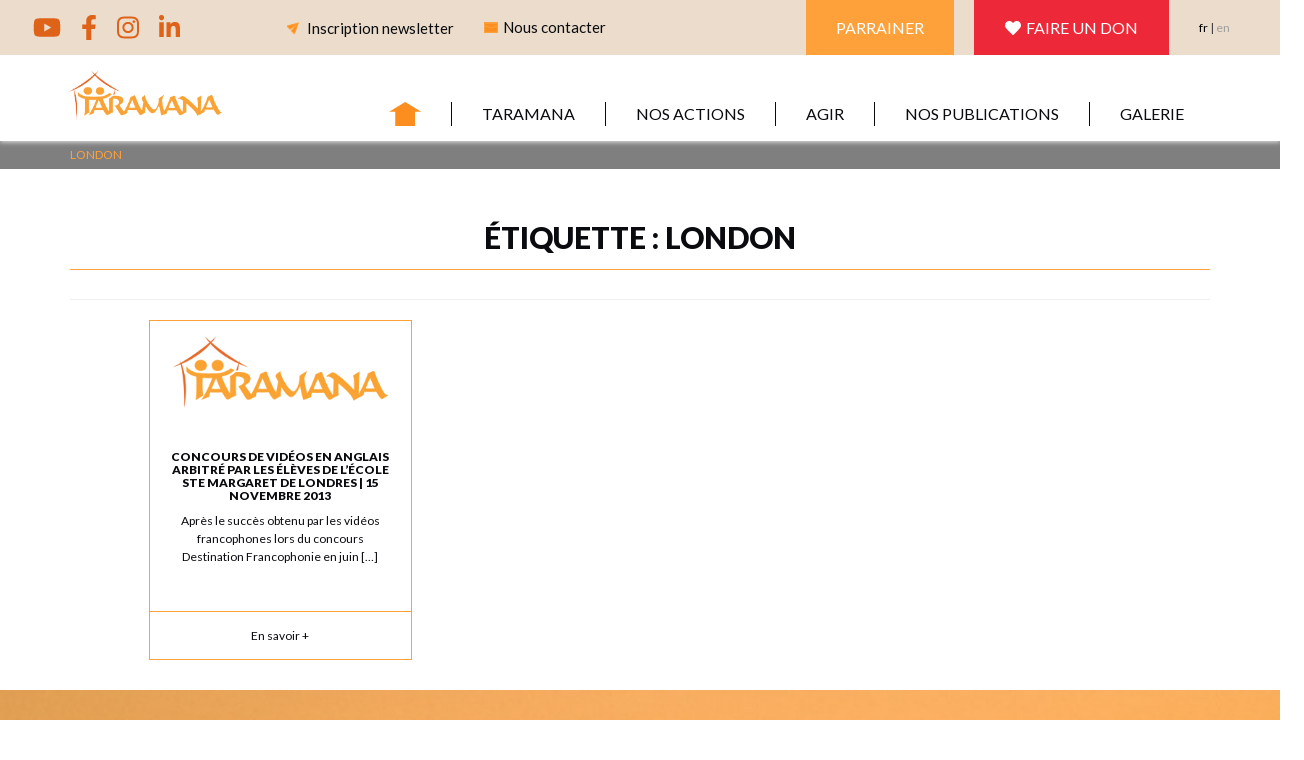

--- FILE ---
content_type: text/html; charset=utf-8
request_url: https://www.google.com/recaptcha/api2/anchor?ar=1&k=6LdvVP8jAAAAAMOtcL9D4ebHYE9yOaeyv-OZIi5d&co=aHR0cHM6Ly93d3cudGFyYW1hbmEub3JnOjQ0Mw..&hl=en&v=PoyoqOPhxBO7pBk68S4YbpHZ&size=invisible&anchor-ms=20000&execute-ms=30000&cb=4r9lkhcrco0v
body_size: 49662
content:
<!DOCTYPE HTML><html dir="ltr" lang="en"><head><meta http-equiv="Content-Type" content="text/html; charset=UTF-8">
<meta http-equiv="X-UA-Compatible" content="IE=edge">
<title>reCAPTCHA</title>
<style type="text/css">
/* cyrillic-ext */
@font-face {
  font-family: 'Roboto';
  font-style: normal;
  font-weight: 400;
  font-stretch: 100%;
  src: url(//fonts.gstatic.com/s/roboto/v48/KFO7CnqEu92Fr1ME7kSn66aGLdTylUAMa3GUBHMdazTgWw.woff2) format('woff2');
  unicode-range: U+0460-052F, U+1C80-1C8A, U+20B4, U+2DE0-2DFF, U+A640-A69F, U+FE2E-FE2F;
}
/* cyrillic */
@font-face {
  font-family: 'Roboto';
  font-style: normal;
  font-weight: 400;
  font-stretch: 100%;
  src: url(//fonts.gstatic.com/s/roboto/v48/KFO7CnqEu92Fr1ME7kSn66aGLdTylUAMa3iUBHMdazTgWw.woff2) format('woff2');
  unicode-range: U+0301, U+0400-045F, U+0490-0491, U+04B0-04B1, U+2116;
}
/* greek-ext */
@font-face {
  font-family: 'Roboto';
  font-style: normal;
  font-weight: 400;
  font-stretch: 100%;
  src: url(//fonts.gstatic.com/s/roboto/v48/KFO7CnqEu92Fr1ME7kSn66aGLdTylUAMa3CUBHMdazTgWw.woff2) format('woff2');
  unicode-range: U+1F00-1FFF;
}
/* greek */
@font-face {
  font-family: 'Roboto';
  font-style: normal;
  font-weight: 400;
  font-stretch: 100%;
  src: url(//fonts.gstatic.com/s/roboto/v48/KFO7CnqEu92Fr1ME7kSn66aGLdTylUAMa3-UBHMdazTgWw.woff2) format('woff2');
  unicode-range: U+0370-0377, U+037A-037F, U+0384-038A, U+038C, U+038E-03A1, U+03A3-03FF;
}
/* math */
@font-face {
  font-family: 'Roboto';
  font-style: normal;
  font-weight: 400;
  font-stretch: 100%;
  src: url(//fonts.gstatic.com/s/roboto/v48/KFO7CnqEu92Fr1ME7kSn66aGLdTylUAMawCUBHMdazTgWw.woff2) format('woff2');
  unicode-range: U+0302-0303, U+0305, U+0307-0308, U+0310, U+0312, U+0315, U+031A, U+0326-0327, U+032C, U+032F-0330, U+0332-0333, U+0338, U+033A, U+0346, U+034D, U+0391-03A1, U+03A3-03A9, U+03B1-03C9, U+03D1, U+03D5-03D6, U+03F0-03F1, U+03F4-03F5, U+2016-2017, U+2034-2038, U+203C, U+2040, U+2043, U+2047, U+2050, U+2057, U+205F, U+2070-2071, U+2074-208E, U+2090-209C, U+20D0-20DC, U+20E1, U+20E5-20EF, U+2100-2112, U+2114-2115, U+2117-2121, U+2123-214F, U+2190, U+2192, U+2194-21AE, U+21B0-21E5, U+21F1-21F2, U+21F4-2211, U+2213-2214, U+2216-22FF, U+2308-230B, U+2310, U+2319, U+231C-2321, U+2336-237A, U+237C, U+2395, U+239B-23B7, U+23D0, U+23DC-23E1, U+2474-2475, U+25AF, U+25B3, U+25B7, U+25BD, U+25C1, U+25CA, U+25CC, U+25FB, U+266D-266F, U+27C0-27FF, U+2900-2AFF, U+2B0E-2B11, U+2B30-2B4C, U+2BFE, U+3030, U+FF5B, U+FF5D, U+1D400-1D7FF, U+1EE00-1EEFF;
}
/* symbols */
@font-face {
  font-family: 'Roboto';
  font-style: normal;
  font-weight: 400;
  font-stretch: 100%;
  src: url(//fonts.gstatic.com/s/roboto/v48/KFO7CnqEu92Fr1ME7kSn66aGLdTylUAMaxKUBHMdazTgWw.woff2) format('woff2');
  unicode-range: U+0001-000C, U+000E-001F, U+007F-009F, U+20DD-20E0, U+20E2-20E4, U+2150-218F, U+2190, U+2192, U+2194-2199, U+21AF, U+21E6-21F0, U+21F3, U+2218-2219, U+2299, U+22C4-22C6, U+2300-243F, U+2440-244A, U+2460-24FF, U+25A0-27BF, U+2800-28FF, U+2921-2922, U+2981, U+29BF, U+29EB, U+2B00-2BFF, U+4DC0-4DFF, U+FFF9-FFFB, U+10140-1018E, U+10190-1019C, U+101A0, U+101D0-101FD, U+102E0-102FB, U+10E60-10E7E, U+1D2C0-1D2D3, U+1D2E0-1D37F, U+1F000-1F0FF, U+1F100-1F1AD, U+1F1E6-1F1FF, U+1F30D-1F30F, U+1F315, U+1F31C, U+1F31E, U+1F320-1F32C, U+1F336, U+1F378, U+1F37D, U+1F382, U+1F393-1F39F, U+1F3A7-1F3A8, U+1F3AC-1F3AF, U+1F3C2, U+1F3C4-1F3C6, U+1F3CA-1F3CE, U+1F3D4-1F3E0, U+1F3ED, U+1F3F1-1F3F3, U+1F3F5-1F3F7, U+1F408, U+1F415, U+1F41F, U+1F426, U+1F43F, U+1F441-1F442, U+1F444, U+1F446-1F449, U+1F44C-1F44E, U+1F453, U+1F46A, U+1F47D, U+1F4A3, U+1F4B0, U+1F4B3, U+1F4B9, U+1F4BB, U+1F4BF, U+1F4C8-1F4CB, U+1F4D6, U+1F4DA, U+1F4DF, U+1F4E3-1F4E6, U+1F4EA-1F4ED, U+1F4F7, U+1F4F9-1F4FB, U+1F4FD-1F4FE, U+1F503, U+1F507-1F50B, U+1F50D, U+1F512-1F513, U+1F53E-1F54A, U+1F54F-1F5FA, U+1F610, U+1F650-1F67F, U+1F687, U+1F68D, U+1F691, U+1F694, U+1F698, U+1F6AD, U+1F6B2, U+1F6B9-1F6BA, U+1F6BC, U+1F6C6-1F6CF, U+1F6D3-1F6D7, U+1F6E0-1F6EA, U+1F6F0-1F6F3, U+1F6F7-1F6FC, U+1F700-1F7FF, U+1F800-1F80B, U+1F810-1F847, U+1F850-1F859, U+1F860-1F887, U+1F890-1F8AD, U+1F8B0-1F8BB, U+1F8C0-1F8C1, U+1F900-1F90B, U+1F93B, U+1F946, U+1F984, U+1F996, U+1F9E9, U+1FA00-1FA6F, U+1FA70-1FA7C, U+1FA80-1FA89, U+1FA8F-1FAC6, U+1FACE-1FADC, U+1FADF-1FAE9, U+1FAF0-1FAF8, U+1FB00-1FBFF;
}
/* vietnamese */
@font-face {
  font-family: 'Roboto';
  font-style: normal;
  font-weight: 400;
  font-stretch: 100%;
  src: url(//fonts.gstatic.com/s/roboto/v48/KFO7CnqEu92Fr1ME7kSn66aGLdTylUAMa3OUBHMdazTgWw.woff2) format('woff2');
  unicode-range: U+0102-0103, U+0110-0111, U+0128-0129, U+0168-0169, U+01A0-01A1, U+01AF-01B0, U+0300-0301, U+0303-0304, U+0308-0309, U+0323, U+0329, U+1EA0-1EF9, U+20AB;
}
/* latin-ext */
@font-face {
  font-family: 'Roboto';
  font-style: normal;
  font-weight: 400;
  font-stretch: 100%;
  src: url(//fonts.gstatic.com/s/roboto/v48/KFO7CnqEu92Fr1ME7kSn66aGLdTylUAMa3KUBHMdazTgWw.woff2) format('woff2');
  unicode-range: U+0100-02BA, U+02BD-02C5, U+02C7-02CC, U+02CE-02D7, U+02DD-02FF, U+0304, U+0308, U+0329, U+1D00-1DBF, U+1E00-1E9F, U+1EF2-1EFF, U+2020, U+20A0-20AB, U+20AD-20C0, U+2113, U+2C60-2C7F, U+A720-A7FF;
}
/* latin */
@font-face {
  font-family: 'Roboto';
  font-style: normal;
  font-weight: 400;
  font-stretch: 100%;
  src: url(//fonts.gstatic.com/s/roboto/v48/KFO7CnqEu92Fr1ME7kSn66aGLdTylUAMa3yUBHMdazQ.woff2) format('woff2');
  unicode-range: U+0000-00FF, U+0131, U+0152-0153, U+02BB-02BC, U+02C6, U+02DA, U+02DC, U+0304, U+0308, U+0329, U+2000-206F, U+20AC, U+2122, U+2191, U+2193, U+2212, U+2215, U+FEFF, U+FFFD;
}
/* cyrillic-ext */
@font-face {
  font-family: 'Roboto';
  font-style: normal;
  font-weight: 500;
  font-stretch: 100%;
  src: url(//fonts.gstatic.com/s/roboto/v48/KFO7CnqEu92Fr1ME7kSn66aGLdTylUAMa3GUBHMdazTgWw.woff2) format('woff2');
  unicode-range: U+0460-052F, U+1C80-1C8A, U+20B4, U+2DE0-2DFF, U+A640-A69F, U+FE2E-FE2F;
}
/* cyrillic */
@font-face {
  font-family: 'Roboto';
  font-style: normal;
  font-weight: 500;
  font-stretch: 100%;
  src: url(//fonts.gstatic.com/s/roboto/v48/KFO7CnqEu92Fr1ME7kSn66aGLdTylUAMa3iUBHMdazTgWw.woff2) format('woff2');
  unicode-range: U+0301, U+0400-045F, U+0490-0491, U+04B0-04B1, U+2116;
}
/* greek-ext */
@font-face {
  font-family: 'Roboto';
  font-style: normal;
  font-weight: 500;
  font-stretch: 100%;
  src: url(//fonts.gstatic.com/s/roboto/v48/KFO7CnqEu92Fr1ME7kSn66aGLdTylUAMa3CUBHMdazTgWw.woff2) format('woff2');
  unicode-range: U+1F00-1FFF;
}
/* greek */
@font-face {
  font-family: 'Roboto';
  font-style: normal;
  font-weight: 500;
  font-stretch: 100%;
  src: url(//fonts.gstatic.com/s/roboto/v48/KFO7CnqEu92Fr1ME7kSn66aGLdTylUAMa3-UBHMdazTgWw.woff2) format('woff2');
  unicode-range: U+0370-0377, U+037A-037F, U+0384-038A, U+038C, U+038E-03A1, U+03A3-03FF;
}
/* math */
@font-face {
  font-family: 'Roboto';
  font-style: normal;
  font-weight: 500;
  font-stretch: 100%;
  src: url(//fonts.gstatic.com/s/roboto/v48/KFO7CnqEu92Fr1ME7kSn66aGLdTylUAMawCUBHMdazTgWw.woff2) format('woff2');
  unicode-range: U+0302-0303, U+0305, U+0307-0308, U+0310, U+0312, U+0315, U+031A, U+0326-0327, U+032C, U+032F-0330, U+0332-0333, U+0338, U+033A, U+0346, U+034D, U+0391-03A1, U+03A3-03A9, U+03B1-03C9, U+03D1, U+03D5-03D6, U+03F0-03F1, U+03F4-03F5, U+2016-2017, U+2034-2038, U+203C, U+2040, U+2043, U+2047, U+2050, U+2057, U+205F, U+2070-2071, U+2074-208E, U+2090-209C, U+20D0-20DC, U+20E1, U+20E5-20EF, U+2100-2112, U+2114-2115, U+2117-2121, U+2123-214F, U+2190, U+2192, U+2194-21AE, U+21B0-21E5, U+21F1-21F2, U+21F4-2211, U+2213-2214, U+2216-22FF, U+2308-230B, U+2310, U+2319, U+231C-2321, U+2336-237A, U+237C, U+2395, U+239B-23B7, U+23D0, U+23DC-23E1, U+2474-2475, U+25AF, U+25B3, U+25B7, U+25BD, U+25C1, U+25CA, U+25CC, U+25FB, U+266D-266F, U+27C0-27FF, U+2900-2AFF, U+2B0E-2B11, U+2B30-2B4C, U+2BFE, U+3030, U+FF5B, U+FF5D, U+1D400-1D7FF, U+1EE00-1EEFF;
}
/* symbols */
@font-face {
  font-family: 'Roboto';
  font-style: normal;
  font-weight: 500;
  font-stretch: 100%;
  src: url(//fonts.gstatic.com/s/roboto/v48/KFO7CnqEu92Fr1ME7kSn66aGLdTylUAMaxKUBHMdazTgWw.woff2) format('woff2');
  unicode-range: U+0001-000C, U+000E-001F, U+007F-009F, U+20DD-20E0, U+20E2-20E4, U+2150-218F, U+2190, U+2192, U+2194-2199, U+21AF, U+21E6-21F0, U+21F3, U+2218-2219, U+2299, U+22C4-22C6, U+2300-243F, U+2440-244A, U+2460-24FF, U+25A0-27BF, U+2800-28FF, U+2921-2922, U+2981, U+29BF, U+29EB, U+2B00-2BFF, U+4DC0-4DFF, U+FFF9-FFFB, U+10140-1018E, U+10190-1019C, U+101A0, U+101D0-101FD, U+102E0-102FB, U+10E60-10E7E, U+1D2C0-1D2D3, U+1D2E0-1D37F, U+1F000-1F0FF, U+1F100-1F1AD, U+1F1E6-1F1FF, U+1F30D-1F30F, U+1F315, U+1F31C, U+1F31E, U+1F320-1F32C, U+1F336, U+1F378, U+1F37D, U+1F382, U+1F393-1F39F, U+1F3A7-1F3A8, U+1F3AC-1F3AF, U+1F3C2, U+1F3C4-1F3C6, U+1F3CA-1F3CE, U+1F3D4-1F3E0, U+1F3ED, U+1F3F1-1F3F3, U+1F3F5-1F3F7, U+1F408, U+1F415, U+1F41F, U+1F426, U+1F43F, U+1F441-1F442, U+1F444, U+1F446-1F449, U+1F44C-1F44E, U+1F453, U+1F46A, U+1F47D, U+1F4A3, U+1F4B0, U+1F4B3, U+1F4B9, U+1F4BB, U+1F4BF, U+1F4C8-1F4CB, U+1F4D6, U+1F4DA, U+1F4DF, U+1F4E3-1F4E6, U+1F4EA-1F4ED, U+1F4F7, U+1F4F9-1F4FB, U+1F4FD-1F4FE, U+1F503, U+1F507-1F50B, U+1F50D, U+1F512-1F513, U+1F53E-1F54A, U+1F54F-1F5FA, U+1F610, U+1F650-1F67F, U+1F687, U+1F68D, U+1F691, U+1F694, U+1F698, U+1F6AD, U+1F6B2, U+1F6B9-1F6BA, U+1F6BC, U+1F6C6-1F6CF, U+1F6D3-1F6D7, U+1F6E0-1F6EA, U+1F6F0-1F6F3, U+1F6F7-1F6FC, U+1F700-1F7FF, U+1F800-1F80B, U+1F810-1F847, U+1F850-1F859, U+1F860-1F887, U+1F890-1F8AD, U+1F8B0-1F8BB, U+1F8C0-1F8C1, U+1F900-1F90B, U+1F93B, U+1F946, U+1F984, U+1F996, U+1F9E9, U+1FA00-1FA6F, U+1FA70-1FA7C, U+1FA80-1FA89, U+1FA8F-1FAC6, U+1FACE-1FADC, U+1FADF-1FAE9, U+1FAF0-1FAF8, U+1FB00-1FBFF;
}
/* vietnamese */
@font-face {
  font-family: 'Roboto';
  font-style: normal;
  font-weight: 500;
  font-stretch: 100%;
  src: url(//fonts.gstatic.com/s/roboto/v48/KFO7CnqEu92Fr1ME7kSn66aGLdTylUAMa3OUBHMdazTgWw.woff2) format('woff2');
  unicode-range: U+0102-0103, U+0110-0111, U+0128-0129, U+0168-0169, U+01A0-01A1, U+01AF-01B0, U+0300-0301, U+0303-0304, U+0308-0309, U+0323, U+0329, U+1EA0-1EF9, U+20AB;
}
/* latin-ext */
@font-face {
  font-family: 'Roboto';
  font-style: normal;
  font-weight: 500;
  font-stretch: 100%;
  src: url(//fonts.gstatic.com/s/roboto/v48/KFO7CnqEu92Fr1ME7kSn66aGLdTylUAMa3KUBHMdazTgWw.woff2) format('woff2');
  unicode-range: U+0100-02BA, U+02BD-02C5, U+02C7-02CC, U+02CE-02D7, U+02DD-02FF, U+0304, U+0308, U+0329, U+1D00-1DBF, U+1E00-1E9F, U+1EF2-1EFF, U+2020, U+20A0-20AB, U+20AD-20C0, U+2113, U+2C60-2C7F, U+A720-A7FF;
}
/* latin */
@font-face {
  font-family: 'Roboto';
  font-style: normal;
  font-weight: 500;
  font-stretch: 100%;
  src: url(//fonts.gstatic.com/s/roboto/v48/KFO7CnqEu92Fr1ME7kSn66aGLdTylUAMa3yUBHMdazQ.woff2) format('woff2');
  unicode-range: U+0000-00FF, U+0131, U+0152-0153, U+02BB-02BC, U+02C6, U+02DA, U+02DC, U+0304, U+0308, U+0329, U+2000-206F, U+20AC, U+2122, U+2191, U+2193, U+2212, U+2215, U+FEFF, U+FFFD;
}
/* cyrillic-ext */
@font-face {
  font-family: 'Roboto';
  font-style: normal;
  font-weight: 900;
  font-stretch: 100%;
  src: url(//fonts.gstatic.com/s/roboto/v48/KFO7CnqEu92Fr1ME7kSn66aGLdTylUAMa3GUBHMdazTgWw.woff2) format('woff2');
  unicode-range: U+0460-052F, U+1C80-1C8A, U+20B4, U+2DE0-2DFF, U+A640-A69F, U+FE2E-FE2F;
}
/* cyrillic */
@font-face {
  font-family: 'Roboto';
  font-style: normal;
  font-weight: 900;
  font-stretch: 100%;
  src: url(//fonts.gstatic.com/s/roboto/v48/KFO7CnqEu92Fr1ME7kSn66aGLdTylUAMa3iUBHMdazTgWw.woff2) format('woff2');
  unicode-range: U+0301, U+0400-045F, U+0490-0491, U+04B0-04B1, U+2116;
}
/* greek-ext */
@font-face {
  font-family: 'Roboto';
  font-style: normal;
  font-weight: 900;
  font-stretch: 100%;
  src: url(//fonts.gstatic.com/s/roboto/v48/KFO7CnqEu92Fr1ME7kSn66aGLdTylUAMa3CUBHMdazTgWw.woff2) format('woff2');
  unicode-range: U+1F00-1FFF;
}
/* greek */
@font-face {
  font-family: 'Roboto';
  font-style: normal;
  font-weight: 900;
  font-stretch: 100%;
  src: url(//fonts.gstatic.com/s/roboto/v48/KFO7CnqEu92Fr1ME7kSn66aGLdTylUAMa3-UBHMdazTgWw.woff2) format('woff2');
  unicode-range: U+0370-0377, U+037A-037F, U+0384-038A, U+038C, U+038E-03A1, U+03A3-03FF;
}
/* math */
@font-face {
  font-family: 'Roboto';
  font-style: normal;
  font-weight: 900;
  font-stretch: 100%;
  src: url(//fonts.gstatic.com/s/roboto/v48/KFO7CnqEu92Fr1ME7kSn66aGLdTylUAMawCUBHMdazTgWw.woff2) format('woff2');
  unicode-range: U+0302-0303, U+0305, U+0307-0308, U+0310, U+0312, U+0315, U+031A, U+0326-0327, U+032C, U+032F-0330, U+0332-0333, U+0338, U+033A, U+0346, U+034D, U+0391-03A1, U+03A3-03A9, U+03B1-03C9, U+03D1, U+03D5-03D6, U+03F0-03F1, U+03F4-03F5, U+2016-2017, U+2034-2038, U+203C, U+2040, U+2043, U+2047, U+2050, U+2057, U+205F, U+2070-2071, U+2074-208E, U+2090-209C, U+20D0-20DC, U+20E1, U+20E5-20EF, U+2100-2112, U+2114-2115, U+2117-2121, U+2123-214F, U+2190, U+2192, U+2194-21AE, U+21B0-21E5, U+21F1-21F2, U+21F4-2211, U+2213-2214, U+2216-22FF, U+2308-230B, U+2310, U+2319, U+231C-2321, U+2336-237A, U+237C, U+2395, U+239B-23B7, U+23D0, U+23DC-23E1, U+2474-2475, U+25AF, U+25B3, U+25B7, U+25BD, U+25C1, U+25CA, U+25CC, U+25FB, U+266D-266F, U+27C0-27FF, U+2900-2AFF, U+2B0E-2B11, U+2B30-2B4C, U+2BFE, U+3030, U+FF5B, U+FF5D, U+1D400-1D7FF, U+1EE00-1EEFF;
}
/* symbols */
@font-face {
  font-family: 'Roboto';
  font-style: normal;
  font-weight: 900;
  font-stretch: 100%;
  src: url(//fonts.gstatic.com/s/roboto/v48/KFO7CnqEu92Fr1ME7kSn66aGLdTylUAMaxKUBHMdazTgWw.woff2) format('woff2');
  unicode-range: U+0001-000C, U+000E-001F, U+007F-009F, U+20DD-20E0, U+20E2-20E4, U+2150-218F, U+2190, U+2192, U+2194-2199, U+21AF, U+21E6-21F0, U+21F3, U+2218-2219, U+2299, U+22C4-22C6, U+2300-243F, U+2440-244A, U+2460-24FF, U+25A0-27BF, U+2800-28FF, U+2921-2922, U+2981, U+29BF, U+29EB, U+2B00-2BFF, U+4DC0-4DFF, U+FFF9-FFFB, U+10140-1018E, U+10190-1019C, U+101A0, U+101D0-101FD, U+102E0-102FB, U+10E60-10E7E, U+1D2C0-1D2D3, U+1D2E0-1D37F, U+1F000-1F0FF, U+1F100-1F1AD, U+1F1E6-1F1FF, U+1F30D-1F30F, U+1F315, U+1F31C, U+1F31E, U+1F320-1F32C, U+1F336, U+1F378, U+1F37D, U+1F382, U+1F393-1F39F, U+1F3A7-1F3A8, U+1F3AC-1F3AF, U+1F3C2, U+1F3C4-1F3C6, U+1F3CA-1F3CE, U+1F3D4-1F3E0, U+1F3ED, U+1F3F1-1F3F3, U+1F3F5-1F3F7, U+1F408, U+1F415, U+1F41F, U+1F426, U+1F43F, U+1F441-1F442, U+1F444, U+1F446-1F449, U+1F44C-1F44E, U+1F453, U+1F46A, U+1F47D, U+1F4A3, U+1F4B0, U+1F4B3, U+1F4B9, U+1F4BB, U+1F4BF, U+1F4C8-1F4CB, U+1F4D6, U+1F4DA, U+1F4DF, U+1F4E3-1F4E6, U+1F4EA-1F4ED, U+1F4F7, U+1F4F9-1F4FB, U+1F4FD-1F4FE, U+1F503, U+1F507-1F50B, U+1F50D, U+1F512-1F513, U+1F53E-1F54A, U+1F54F-1F5FA, U+1F610, U+1F650-1F67F, U+1F687, U+1F68D, U+1F691, U+1F694, U+1F698, U+1F6AD, U+1F6B2, U+1F6B9-1F6BA, U+1F6BC, U+1F6C6-1F6CF, U+1F6D3-1F6D7, U+1F6E0-1F6EA, U+1F6F0-1F6F3, U+1F6F7-1F6FC, U+1F700-1F7FF, U+1F800-1F80B, U+1F810-1F847, U+1F850-1F859, U+1F860-1F887, U+1F890-1F8AD, U+1F8B0-1F8BB, U+1F8C0-1F8C1, U+1F900-1F90B, U+1F93B, U+1F946, U+1F984, U+1F996, U+1F9E9, U+1FA00-1FA6F, U+1FA70-1FA7C, U+1FA80-1FA89, U+1FA8F-1FAC6, U+1FACE-1FADC, U+1FADF-1FAE9, U+1FAF0-1FAF8, U+1FB00-1FBFF;
}
/* vietnamese */
@font-face {
  font-family: 'Roboto';
  font-style: normal;
  font-weight: 900;
  font-stretch: 100%;
  src: url(//fonts.gstatic.com/s/roboto/v48/KFO7CnqEu92Fr1ME7kSn66aGLdTylUAMa3OUBHMdazTgWw.woff2) format('woff2');
  unicode-range: U+0102-0103, U+0110-0111, U+0128-0129, U+0168-0169, U+01A0-01A1, U+01AF-01B0, U+0300-0301, U+0303-0304, U+0308-0309, U+0323, U+0329, U+1EA0-1EF9, U+20AB;
}
/* latin-ext */
@font-face {
  font-family: 'Roboto';
  font-style: normal;
  font-weight: 900;
  font-stretch: 100%;
  src: url(//fonts.gstatic.com/s/roboto/v48/KFO7CnqEu92Fr1ME7kSn66aGLdTylUAMa3KUBHMdazTgWw.woff2) format('woff2');
  unicode-range: U+0100-02BA, U+02BD-02C5, U+02C7-02CC, U+02CE-02D7, U+02DD-02FF, U+0304, U+0308, U+0329, U+1D00-1DBF, U+1E00-1E9F, U+1EF2-1EFF, U+2020, U+20A0-20AB, U+20AD-20C0, U+2113, U+2C60-2C7F, U+A720-A7FF;
}
/* latin */
@font-face {
  font-family: 'Roboto';
  font-style: normal;
  font-weight: 900;
  font-stretch: 100%;
  src: url(//fonts.gstatic.com/s/roboto/v48/KFO7CnqEu92Fr1ME7kSn66aGLdTylUAMa3yUBHMdazQ.woff2) format('woff2');
  unicode-range: U+0000-00FF, U+0131, U+0152-0153, U+02BB-02BC, U+02C6, U+02DA, U+02DC, U+0304, U+0308, U+0329, U+2000-206F, U+20AC, U+2122, U+2191, U+2193, U+2212, U+2215, U+FEFF, U+FFFD;
}

</style>
<link rel="stylesheet" type="text/css" href="https://www.gstatic.com/recaptcha/releases/PoyoqOPhxBO7pBk68S4YbpHZ/styles__ltr.css">
<script nonce="FwM6d26hYsmcKMhDc7SmRw" type="text/javascript">window['__recaptcha_api'] = 'https://www.google.com/recaptcha/api2/';</script>
<script type="text/javascript" src="https://www.gstatic.com/recaptcha/releases/PoyoqOPhxBO7pBk68S4YbpHZ/recaptcha__en.js" nonce="FwM6d26hYsmcKMhDc7SmRw">
      
    </script></head>
<body><div id="rc-anchor-alert" class="rc-anchor-alert"></div>
<input type="hidden" id="recaptcha-token" value="[base64]">
<script type="text/javascript" nonce="FwM6d26hYsmcKMhDc7SmRw">
      recaptcha.anchor.Main.init("[\x22ainput\x22,[\x22bgdata\x22,\x22\x22,\[base64]/[base64]/[base64]/[base64]/cjw8ejpyPj4+eil9Y2F0Y2gobCl7dGhyb3cgbDt9fSxIPWZ1bmN0aW9uKHcsdCx6KXtpZih3PT0xOTR8fHc9PTIwOCl0LnZbd10/dC52W3ddLmNvbmNhdCh6KTp0LnZbd109b2Yoeix0KTtlbHNle2lmKHQuYkImJnchPTMxNylyZXR1cm47dz09NjZ8fHc9PTEyMnx8dz09NDcwfHx3PT00NHx8dz09NDE2fHx3PT0zOTd8fHc9PTQyMXx8dz09Njh8fHc9PTcwfHx3PT0xODQ/[base64]/[base64]/[base64]/bmV3IGRbVl0oSlswXSk6cD09Mj9uZXcgZFtWXShKWzBdLEpbMV0pOnA9PTM/bmV3IGRbVl0oSlswXSxKWzFdLEpbMl0pOnA9PTQ/[base64]/[base64]/[base64]/[base64]\x22,\[base64]\\u003d\x22,\x22JMKcWhbDh8OEwoNTw6kDEsOZFBzDghPCrxoyw60qw67Du8Kcw4HCi2IRAlpuUMO2GsO/K8OLw57DhSlwwrHCmMO/UjUjdcONesOYwpbDgsOCLBfDkcKyw4Qww5U+WyjDlMKefQ/Ck0ZQw47CuMKEbcKpwrLCp18Qw6DDpcKGCsO0BsOYwpALAHnCkx4fd0hhwrTCrSQ/MMKAw4LCpALDkMOXwpI0Dw3CvlvCm8O3wqpgElR8wpkgQVfCtg/CvsOHQzsQwobDoAgtZXUYeU08WxzDpj99w5EWw45dIcKUw6xofMOiTMK9woRBw5A3czpMw7zDvmBww5V5PMO5w4Uywr/Dp07CsxYUZ8O+w6VcwqJBfMKTwr/[base64]/[base64]/DmcKjwoJpAsOJeE7DsSQ2woBVw5FfFWU2wrTDgMOzw60uHGtZKiHCh8KxAcKrTMOyw6h1OxY7wpIRw4nCulsiw5HDgsOhAcO+NMKlD8KvQ1jCsUREZVnDisKRwpkxNMOww6jDhcKRTC7Cuw7Ds8OKN8KzwoAzwpfCh8OmwoHDnMKfJ8KDw67Cl1c1aMOKwo/Ch8OeGWrDkQ00BcOsOkRSw6LDtMOTUwHDrF8cUcOEwr1oeFBFQirDq8Klw5dZSMOLPn7CrhPDg8K/[base64]/Dog5IH8OAAsOET0wjwr9fRcOaasKLwrzDgsKzwrFPRAXDo8OZwpLCigrDrh/Dt8OwCMKZwojDiUHDoXrDrnbCunAlw7E9VcO9w7DCjsO1w4Q2wqHDgMOjcy5pw6F+YcK/In8Gwod7w4LDoFIDUA7CkWrCnMKdw5wdI8OYwp8mw48nw77Dh8OHCktXwpPCnm0Ib8KEJcK/LMOdwofChxAmZsK9w6TCkMO2GB5kw4zCqsOYwoNmMMONw5PDoGJFMXjDp0rDvMONw413w6bCjMKHwrTDjULCr3XCow7Cl8OlwqlXwrlOQsKGw7F0Vh9uVcKYADR2HcKHw5FOw7fCp1DDmW3DqS7CkcKJw4/DvVTDtcK/[base64]/[base64]/CnB4TwpMPf8Kew7jDscKzacKDDlPDj8KJw7DDgXlDCGNpwrA8KsKLFcKeZ0LClcOVw4rCi8OYHsKgc295CBRkw5TCrX48w5nDu3fCpH8PwoDCqcOww7nDtx/Dr8KfWVQYBMO2w7/Chl5NwrnCoMOUwpXCrMKHFTLClVtFKD57dwLDiy7ClGrDjWkLwq4Nw4TDk8O/Amk+w4rDmcO3w7c2UXvDqMKVcMK1Z8OdEcKFwpFTTGEdw55Ew4HDrW3DnMOaUsKkw6bDlMKSw7HDtSxAclhfw7hAP8K9w5wpYgHDhAPCs8OBw4nDvMKfw7vCm8K4c1XCvsK/wrfCgmzDosOKLEbDoMO/wonDlQ/CjQgrwr8lw6TDl8OkUXxPDnjCg8OdwqTCucKxUMO/TMOmKsKxJMKkFsObUVzCuBdDGsKRwp7DnsKgwrrCmn49HsKRwr7DlcO/GgwOwq/[base64]/DgHASZcOVwpR4w6XDjSvCrhF1XyTDmUnCusKMwqV9wqHCjRLDmcORwozCo8O4WCx0wpTCicOGDMO3woPDgEzCjXPCmMOOwojDlMKSa2/DvnjDhljDqsK5NMOnUHxBQ2Mfwq/Coykcwr3Cr8OKYMKyw5/DvkI/wrtfVcOkwo1bMmkRNyLCuFjCnE1yYsOOw6ZjbsKuwo4xaxDCkmtWw6PDpcKLLsKiVMKKdcOmwpjCgcKBw6JPwph+OcOwaxLDlkN1w47DlTHDrxVWw4EFFMKpwp95wo/CrMOPwohmaRUmwr/CisOATVTCp8OQQ8Khw5www54eM8OqRsOIecK0wr8zdMOMUyzCnmVcGVQTwofDo0oHw7nCosK+W8OWQ8OdwqnCo8OwH23DvcOZLkEww5HCvMOgCMKpAFvCk8OMeSnDvMKvw4ZPwpQywqDDosKSQltLN8OAVkTCp3N3B8K+HD7Cs8KUwoRETSvCnG/Cun7CuT7Dtzcyw75Gw4nDqVTCkhZnQsOdeCwNw6vCtcKsEnDCgS7Cj8OIw6Ulwoc0w6sIaFnCgRzCrMOaw7Njwp0ENlAMw6ZBHsK6UcOfWcOEwpZpw4TDuycHw5bDscO+HwbCrsKpw6JYwpHCnsKmO8ORXVfCphHDnDzCnW7CtB/DnGNJwrBRwqbDusO8w5cNwqokGsOwCDt8w67Cr8Opw6TDvW9Iw4tFw4LCpsO+w65VbB/CkMKvUcKaw7ECw7fCl8KJLcK2F1dUw74fAHQiw4jDnVjDuxDChMK3w4AIBEHDrsKIEcOuwpNwGUzDk8O0GsKow57DuMOXcMKdXBM1TsOjLm9RwpTCscKTTsOiw7wte8KROwl4aE5awoh4T8KCw6LCuFDCjgfDpnIOw7nCmcOTw5/CtMOWf8KHQB8lwrk0w5QUccKTwot6KStQw7hdZnEgMMOPw5jCjMOnbsKUwq3DkQjDpjTClQzCogdGc8KEw78hw4FNw7kFwqhjwqjCvDvCkQJxJCFMTDPChsOeb8OVeHPClMKow7pCIAN/JsOkwpQhEHoxwo4XOMKpwoVDBQ7CoTPCssKFw59LS8KeOcOcwp3CqcKZwocSP8K6fcOpT8KWwqgaccOYOQ04C8OyYk/DkcOYw5oANsK+M3/DrcKJwq3DhcK2wpF+UWV+MTYJw5/Ckmc1w54EeDvDngnDg8KHHMKGw4vDqyJ9f2/CrFbDpmfDtcOlOMK1w4rDpg3CkQXDsMOPS3g/N8O+ecKkN14HMUNKwrjCsTRGw7rCmMOOwoAGw47DuMKAwq8KSlMidMKWw5bDszg6RMOBam8pfQJFw6MIM8OQwrXDjkcfPx5sVsK/wpI1wpwQwq/CoMOJwroiacOZSsKYEHLDpcOaw5Enf8KsKBpFXcOdNwrDiCoXw79aOMO1BMONwpFSRiwjWsKYJDLDigNQBDbCm3XCiDYpZsOsw6PClcK5Lz0vwq8Zwrhvw7dSUCM3woYYwrXClD/Dq8KEO2wWH8OfOjt1wpUvZl8yDiVBcAsdSsKjYsOgUcO+FSrCkwzDiFVLwrkAUm4LwrDDs8Kow5DDkMKpJFPDugFxwrdSw6p1e8KXeF/[base64]/DiMKow5XDksOVwofDtMOewpBpHR9vYSTDsUR1w5QQwqoAVl9fOlrDpcOYw57CnHrCsMO0OijCmgTCusK8BsKgNE/[base64]/w6nChjdcOhMSwrDDhTh3w77DsGrDq8KtwrxCVQXCv8OmPA7DvcOfUHbClxfCt3ZBV8Oyw6vDlsKlwpFTBcKoecOmwp1/w5zCo31XQcOOUsObZCodw5fCtHxmwqEVLsKARcKuGUzDvG0sEcKWwo7CvCjCo8OEQ8ONO00cK0cZw4twAR/Dq00Pw73Dh0rCkXl2G2nDqBLDisObw6Rpw5XDjMKWesOSWQBsQMOhwoAIMUvDu8OrP8KAwqnCsgsPH8OEw6guTcKdw7hcVgJ1wpFbw7LDtgxjfsO3w5rDksO+LsKiw5t/wptmwoslw6RaBwYTwq/CgMO3W3nChx5ddcOoFMOqEMKDw7UKDAfDgsORw5rCu8Khw6PDpgHCgS3Dmy/Di2HDpDLDlsOdwq3DjXTCnX1HMsKVw6zClQTCrGHDkUA4wr8Zw6bCu8KPw4fDvGU0V8OTwq3DusKrIMKIwpzDisObwpTCvAx0wpN7w7UpwqQBw7LCoyN2w6t0Hm7Dq8OEFADCnUXDs8ONPcOMw5RGw7EWIMOPwrDDlMOUV1PCuCQsBSXDlAB5wr0+w7DDh2k+G0/CgkQcG8KiT2lkw5dNTzNXwrjCiMKKJFJFwqd0w5pXw455ZMOvCsKFw4nCscKxwrrCtsOkw5JIwobCghxOwqDDkhXCt8KVFjDChHDDqsOYH8O3YQEfw4wWw6QKJjzCqwl2wrUVw6dvAkMJc8K+WcOIS8KtEsOMw6BNw7zDg8OiAVLCoCdewq4kEcKsw47DtQN+Cn/CoSnDoEpGw4zCpy4QRMORIxjCgmDCqjlxajfDp8KVwpZYbMOrNMKkwpRywoIbwpZgUmRowpbDscK+wqrCjlFNwobDkWk1LFleKsOUwofCil7Cr3EUwo3DtRcncUUYHcOMP0rCo8KgwrXDtsKDQn/DsDluD8K0w58kQX/ChMKtwptnBmQYWcOYw7fDtAPDrcOFwpkLShvCn3Rdw61VwrwaB8OnIUvDtlLCqsOKwr4kw5tEGRzDr8KDaXHCocOOw5HCusKbTCNNEsKmwoXDqHxXXRUMwo9JXE/DpHTDnyEGUsOFw7Epw6DCpm/DhWvCoSfDuXDCljXDh8KkVsKfQwBDwpMFIGthw4gswr0JNcKLbTwySgAjCzsSw6zCvmvDkB/DhcOfw70nw7sow63Dn8KMw4t8DsOgwqXDvMOGLnrCmk7Dg8KMwro+woA1w5R1ImfCrHJ/wr4ebAHCtMKqF8KrQjrCvHgxY8OfwokcNmkaF8KAw4PCmXlswrjDgcKDwojDscONQFhQY8Ktw7/CtMOxeXzDkMOKwrXDhwzDusO+w6LCmsKxw6wWbSjCgsOFRsOeQ2HCrsKHwrTDlRN3wqPDmXEawoDCqQluwobCv8KIwr93w6MTw7TDusKeYsOHwqTDug9Fw7wrw7Vew7/DtcK/[base64]/wqA8cHV5w7Jqw4LCscOxWsKgNgXCu8KXwoR9wqDCjsKZY8ORw6XDncOCwqYRw4vCrcOBOkrDl0kxwrHDq8KbYShFWMOZCW/DnMKDw6JSw5rDlMORwrIGwqDDpld4w6lgwpYUwpk6TDbCsE3CkXDDkWLClsObZBPCl0xPQ8KpUjPCmMO3w4oQBD5gcX9iAsKXw7jCt8O7bUbDjwVMHzdGI0/Cs3kIRDgwHi5OTsOXK2nDhMK0JcKJwq7Dg8KRWWQmezfCj8OBc8Kiw57DgHjDkUHDkcO6wozCkgFXWMKhwqXCqgvCrHTDoMKdwrnDnsOITW1tel7Do0NRWiZFacOLwrbCsmphc0tbZwTCp8OWYMO2YcOWHMKNDcOLwo9kGgrDjcOkLXzDkcK0w50AE8O4w4t6wp/Cv2x+wrnDq0suEcOmc8O1UsObW3/ClU/DvWF1wrHDqTnCvHQAPWTDh8KGNsOuWxzCpkkrNMKXwr9iKCHCnQdTw4hiw77Cn8ORwrljRGzCtzTCjwgDw4/DpwkGwpLCmEkuw5bCu39Lw7DDnjsbwqQkw4kkwoALwoxWw6AkCcKYwrHDoQ/[base64]/J09oUDwFw41jw71twrTDox7CsVoYJMOwND7Dh0BUUMOGw6zDh3UowrjDlB9FfFvCvGTDmzB/w4xIPsO9RGlcw4oeDjFmwoLClxfCn8OowoNTasO9KsOfHsKdw6M8QcKuw6zDpcK6UcKqw63CksObG1XDpMKow4AxFUTCgyrDuS8cEsOhGG5iw5DCoFHCj8KhKGrCj112w45Swq3CjsKOwp7Cm8KydTrCpA/CpsKOw5HCqsO9esKDwrgnwrfCrMKNB2AETzQ3CcKpw7LDmm3DplzDsjM2wqV/[base64]/CvDbCvEQXRGkOwrfDiMOaOR3DtFBhS08zJMK/[base64]/[base64]/CqcOBPsOcJXjDr8OVw6N0OcKzw61OwqbDrG9pw4zCklTDq3nCssKow5jCsihKFsOyw5wTUznCkcKwFUA1w5Q2L8OaT3lAYcO5w4dJBsKqw5/DrHrCg8KDwr4Bw41/PcOew4I+UH4iQTlkw5cgWyjDiWIvwonDv8ONdGcrSsKRPcKlHgRFwrnCvlV6Ukp0H8KUwrzDiy0qwopXw5ViFmzDtVHClcK/C8K7wpbDs8Oowp/Dl8OrFwbCksKRaTDDh8OFwrBZwobDssKjwp9YasOewoUKwp16woDDnlF8w7VkasKrwoVPEsOOw7nCs8O6w5AuwqrDuMOBQsKWw6N8wr/CpjEzfsOow45rwrjCmHTCtGPCrxkiwql3TVjCjDDDiQIVwqDDrsOWaQhew4ZCNGXCqMOzwoDCuy/DpiXDhAjCq8Onwo9uw6Qfw6HDtivCr8KUcsOAw4QMR1t2w40twrpofVx/ScKiw6oBwoDDrDJkw4PCj3rCs2rCjldhwoXCmMKyw5LCuC0hw5d6wrY/ScOmwq/DncKBwoPCs8KqL0sWwrDDocKFeybCkcOnwosywr3Dv8KKw5cVaE3Ds8OSNiXCrsOTwqh2SEtKwrlsY8OJwprCncKPGXgtw4k/[base64]/Co8KswqpRKcKAfAvCgBvCvxbCvjDDgF8pw6fDssKVJgINw60jbsOww5Z0dsO3SzhPTsOsDcOmRsO1wr7Cs2PCrE4/CcOrGCfCn8KawpTDizB6wrlvL8KlO8Ojw7DCnBVqw4/[base64]/Do8OIwrTCjcKiw4cgKsKyw43DhgXDvsOfClXCq3TDqMOlMUTCg8KXXV3Cg8O/wr0nDwI6wpTDqCobUsOxE8O+woPCvnnCucKyRsKowrPDlQlfJRfCgCPDjMKBwqxQwozCisOxwqDDmyHDhMOGw7TCtg5twonCqgjDq8KnJRNXKSbDjcOOXgDDtsKBwptww4/CtmI1w45Uw47CjAHCoMOWw6XCtcOHNMKSHcOhBMOPCMOfw6t5UMOtw67Ci3R5f8O6McKPTMONNsOqLRTDucKjw7sBA0XCoXDCiMOqw7fCjGQVw7xaw5rDpj7CviVrwrrDi8ONw63Dnh4lw6wFO8OnKsOdwokGS8KeOBgKw7fCm1/[base64]/Co8KSw43DgApcaz/[base64]/[base64]/JMKzwpFJLnM8fmPDqi3CusK/fcKydWHCoBwFw44Aw4jCoU1Bw74IZwXCq8KLwqoyw5nCvcO5W3Y2wqTDiMKgw5twKcOcw7Ryw5LDhMO3wrBiw7hcw4XCiMOzKB7DqBrCpMK9aldJw4JsEnPDmsKMAcKfw5lDw7lLw4zDu8K9w7cXwqLCvcKdwrTChAldbAfCocKEwq/DpGZLw7RTwqPCvHd4wr/Cv2/[base64]/Cn8O/wr8Cwp7DisOZw6o1wp7DmsOEw7jDhcOyQsO1LG/Dkkstw5/CosKvwowzwqLDusK4w5k3FxbDmcOew6tTwqdSwoLClydpw78pwpzDvURowpR4PFzDnMKgwp8VPVxJwqzChsOQTlRdMsKGwog8w4ASLBdbRMKSwoxYIB1TeTxXwrtORsKfw5EWwrEhw4TCucKFw4JzYcKhZlTDncO2wqfCqMKhw5JoG8OXecKMwpjCnBQzJ8Ksw4/CqcKmwr9ewrPDhw8qYsKvUWQjM8Onw60/HcOqWMO9CHDCjXd8G8KaTm/DsMOCB2jCiMK6w7rDhsKgSsOGw4vDo1nCnsOyw5XDozjDpGDCu8O2MMKhw6wRSDlUwq9CUhZHw5LCucKrwoPDscKrwp/Dh8Oawr5QYcOgw47CtMOiw7wRSyPDkkIvG204w4Aqw5t6wq/CqE3CpVgCHQ7ChcKaSFPDkHDDo8K4IEbCjMODw4DDusKEBkstElZSCMKtw6A0WgPCqnR/w7PDpn4Lw5IRworCs8OyfsOEwpLDvsOwGCrCocKjGMONwrM/w7LDs8KyOV/ClEsww47DpWAjdcO6bmFFwpXCpcOUworCj8KwOC/DuyYhMMK9U8KVasOCw6lpCyvCosOBw4HDocOowrfCvsKjw5IxOcKMwo3DlcO0WwfCmcKuecOAwrZ7woLCusOSwqp3bMOHQsK/w6A/[base64]/Cp8O4P8OkXzjDlw3Dj2LCn8KZYF0EFW/[base64]/w5PCrcK8IMKhQWoyQErDscO7w54LMcOhw4fCimLCgsObw4TCjcKEw4nDtcK/[base64]/AsOOwq5jB1zCm1TDq3HDplHDosKVw7p6w4/Dg8Khw7VZPD3CuWDDnUR3wpAhUn/[base64]/[base64]/[base64]/DqsKww79Iw4kmwpTCn0QywrEFOHAVwrHDv8Kvw5bCiiHDvUxkL8KCe8O5wrDDmMO9w50QEWZdYwIRTcOuR8KRKcOBCkLCgcKHXcK6NMKwwqDDhFjCvic/fWk9w5XDv8OrBAvDicKIL1vDsMKTVRjDhybDt2zCsybCgMKjw50Ow7TCjlZFLnrDkMOeVMO8wpNoTRzCu8KyHmQ/woEneg0SLBo4wojCgcK/wq1lwqPDhsOIPcOjX8K5LHHCjMKTGMOuQcO/[base64]/I8K5RQgAwo87w5LCi3DDmMOZw4c/wqXCscOOHcK0P8OJZwNrw71edgrDvcKjLnBIw5DCvsKDUcOJAjfDsHLDuCdUR8KwV8O3fMOdCcOVRcO3FMKCw4vCphnDgF/DnsK9Q0XCkljCusOoTsKrwoTDsMOpw6F7w6nChmIUQnfCtMKMw4DDgDbDiMKCwoIeMsOQMsOGYMK9w5Fkw6vDiXLDlHrCvHDDgwXCmBbDu8O9wpxOw4PClsKGwpRpwrANwocSwpgXw5vDl8KJVD7DvzLCuwbCqcOMd8OlYsOBEsOdaMOAC8OaNAMjfw/CgMKAFsOQwrI8BhwvX8OSwqddKMOgOsOcM8K0wpXDkMOXwpYuZcKUSyTCtGPDp0zCqUXCqUpAwq81R3UYDMKlwrvDiXrDmy4Cw7nCgW/Dg8OGdMK0wqxxwqTDh8KRwrMSwr3CjcKBw5NQw41ZwojDj8KDw63CthTDoj7ChsOTcjzCt8KjBMOpwqHCoV7DgMKHw4pwfsKiw7IRC8OsXcKewqIUB8KPw6vDlMOQWwDCuGzDpgIywq4sbFV/MzfDuWLCtcObCzhUw5wpwol5w5PDisK5wpMqJMKZwqQswoxEwofDoC3CuGjCkMKcw5PDiX3CuMOdwqjChSXCusOXacK/bCLCoRnDkgXDhMOROnh4wq7DrcO4w45nVUluwoDDrWXDvMOae37CnMOjw7PCpMK0w63CmsKDwpcZwqPCqB7DiDDCulnDsMKhFR/DjMKkAsO2Q8OWLXtTw4TCu2PDliwPw6LChsKlwoIVHMO/BHV+WcOtw7owwqTCg8OEHcKHZCV1wrjDvVLDk1pyBCLDk8OawrJLw5h0wp/CvGvCucOLSsOgwoIgHMOXA8KSw77Dl3MfHMOeQWjDtAnDjRMeRcOKw47Dj34gWMK0wrxCCsKMWT7CksKrEMKLUMOGOybChMO5NcOuMWcRQEjDgMKPLcKywpN2KWhbw5hfZcKmw6LCt8O7NsKfwphralLDjHHCmUhLN8KIKcO1w63DliLDjsKkN8OEGFXClsOxIms2SD/CrC/CucOyw4nDlzLCnWxOw4toXQk/[base64]/Ch8KnQBLDoz0WwoLDu8Kkw7LDq8KPwpMUwrBSGUxVKMO4w5XDiRrCimtRUzHDl8O1fcOcwpXDp8Kuw6vClcKxw4bCjT1vwoFACcKOSsOUwoXCq0UZwocBUMKoN8Oow7rDqsOxwol/F8KHw5IVDsKGXjlUw5LCj8K+wpfDmCQoVllAVsK0wpzDihNww5gXccOGwqVoQsKNw5HDkThKwps/w7Z5w4QCwpLCrl3CrMKHBVXCg0TCqMOZBmrDv8KoQhXDucO1IkhVw4jCriPCosOjVsOGHDTClMOZwrzDu8KDwrHCoHhFc3l5HsKHPmx9w6dLfcOAwqdBKFtrw53DuwECeiZZw77CncOCGMO0wrZqw7dwwoI3woLDt1hfCwxJHAV8LEPCh8OLGDVXcg/DkkzCjkbDhsKKZABFPm5wbsK1wqrDqmN5aDYzw4rCosOAPMOkw7EQcMOLIFg1G3TCvcKsJCXCjH1JF8K9wr3Cs8KBEcKmJcOxKVLDrMOaw4TDg2TDizlBFcKGw73CrcOKw75cw51ew5XCm0fDoDhsH8O6wofClMKqNTRmXsKcw41/wo7DknvCj8Kmakc+w5gSwpdlQcKidBlWS8OmT8Otw5PCohxNwr8Bw77Dh3hJwqoZw4/[base64]/RVDCtsOtH8OrdgDDuMOEWS3DsVXDnsOpC8KuEGHDhsKwSEY8VENZcsOIHyU0w4JwBsK+w6xvwovChmIxwqLClsKDwoXDksOHHsKYKXkeIEp2Kg/[base64]/DqkzDvifDgEYTwo5SB3zCosKbwoLDqcKQPsKuB8KnT8KyRcK7BlUEw5clexw8wqTCgsKLLX/Di8KZCsOnwqctwqAjdcOJwqrDhMKXLcONPg7DocKXJS0XTQnCi0sJwrc2wqXDq8OYTsKScsOxwr1Xwr8ZKntIASbDg8K6woLDjMKIa3toL8O9GSA8w6d1FHtiAsOOQ8OLf1bCpifCknVlwrfCs1bDsQzClUJIw4IXRSgEXsKjA8KEDR9hMxF9FMK5wrrDuzXCk8OXw6/DlnXCsMKCwpcxIibCocK0KMKwcnN6w4R9wo/CusK1wo/CsMKDw6ZSUcO1w7pqaMO6HXthTkzChWzClhjDl8KGwrjCicK+wpfDjyMYNMK3ZQvDrcOswp9pOk7DpX7Dp0HDnsK3wo/DpsOVw5ttKGvCnzPCg2B7E8K7wo/DqSvCgETCjWJNNsK+wrN+DwZVAcOpwodPw67CjMOJwoZ4wrzDqnozworCiE/CpsKRwpELQXvDv3DDlFbCpEnDrsOew4BAwrDCkX1/LMKDbQvDrDB9BAzCgi7DusOPw7jCuMOSwr7DmwjCnH0JX8Ohwr/CgsO4e8OGw5hswpfDvsKqwqlKwrJKw6lTdMOCwrBXKsO0wq8LwoRNb8Kpwr5Lw57Di1l9wqXDusKlXUnCtzZKNRvCuMOMR8OUw5vCkcOXwo4dL1PDpcKSw6fCpMK+d8KQLUHCk11Ow6NKw7zCkMKVw4DClMKCRMO+w4ouwrhjwqbCmcOYIWZVQ3l5wpRtwootwo/[base64]/[base64]/fS90wpUGwr3CvcOCC8KTK8KGASJSwrPCmkQVG8K6w53CgcKhDsKww4jDhcO5dnUMDMKIH8OQwovCpHPCi8KNfWzDosOga3rDgMO/WW01wqBWw744wpvCnErCqsOHw5A1Y8OKNcOTdMK/[base64]/ChDl4wodcw5Y3ZcO9wrovPyrCuTfDisK4wpJodsKQw4hLw6RAwrxvw5V4wrwqw6/Cq8KILwbCiCVhw703wqTDhFjDk1Rnw4RHwqN9w7ovwofCvxcIQ8KNdsO+w47CpsOsw41DwqnDqMOlwpbDtk8owqc0w4TDrDzCsVTDjFjDtifCpsOEw4zDssORbX1BwoAFwqDDskzCkMKuwqHDkwdqIF/Du8K5WXAHD8K/ZQAIwoHDpCXCmcKYFXHChMOoAMO/w6nCucOmw6LDksK4worCqkt7wqU+BMKJw4wbw6pewoHCsljDhcOfdBPCmcOBblDDksOpaS1uPsO+ccKBwrfDvcODw4XDk28CD2/CssKkwpNvw4jDk1zCisOtwrHDk8OUw7Bqw4bDnMOJYi/Ch1t8KwDCuQlfw7l3AH/DhWrCm8KAbTPDkMKkw5FEDRp/WMOmdMKEwo7Dj8OKwq/DpWkbUhHChcOYeMOcwoN7PSHCocK8worCoAZ1dUvDkcOlfcOewqDDiA0dwq5OwovDo8ONeMOIwpjCnnvCmSUyw5HDhgt+wpTDm8Kww6XCoMK3RMO+wqrChE3CpnfCgXNiw7XDnmzCkcKtH3kgccO9w5DDgzljNRTChsOtT8K/w77DoXfDpcOBBsKBXW1LVsO8CcOweRk1QcORCcOKwpfCnsKkwqHDpRJKw45aw6TDgMOxKMKfSMKmPsKdEsO0XsOow5HDm2/[base64]/VmrCnMOEwoJewrp+dUBQw4jDjG9RwrAnwovDhCwDIAx/w5U8wovCnF8Rw68Tw4fDnEnDs8OyP8Oaw6PDjMKhUMO2w5MPY8OkwpISwqk8w5PCjsOdQFQLwqjClsO1wrISw7HCpQ7CgMKnBi3Cmyp/wrrDl8KLw7ZawoBmZMKDPBpREzUSfMKVR8KQwpVLfCXClcOsK3/[base64]/HMOpYsKbaxrCm2wCDsKEw43Cq8K3wohpw6vDocKjHcOYIVZGBMK8DA9rX3bCosKcw5kKwpfDthjDh8KzeMK2w4c5RcKxw6jCs8KSQHXDp0LCtsOgN8OPw4vCjirCmCoFBMOSAcKtwrXDk27DssKpwo/CjsKhwqU2Wz7CtsKCQWQKOMO8wpE5w5wswqfCqmtfwrYKwrDCuAYVYXg4KybChsOiU8KQVjs9w51Gb8OvwogEQsKEw6Yxw7LDp2QaXcKmGXZqFsOiaWbCpSjChsO8cDPClzh/wrMNci4VwpHClznCiVxYOx4BwrXDsylFwr1QwqRXw49oAcKWw6PDpXrDkcOcw73DqMOxwppoesOdw7MGw68twqVcTsKHJcOYw6LCgMKDwqrDlj/Cq8OUwoLCusKPwqVNa3EQwrXCmBXDlMKAeFljZ8O2bzBEw73DtsOww7PDugx3w4ITw51owpLDhsKhHU83w7zDmMO8RMO4w6hAOg7CvMOuDx84w6Jkc8OvwrXDnH/[base64]/[base64]/w7XDtAjCiMOhwq/Clm/CmijDtsOqUjZbGcOWwqoBwqXDhVp1w5JXw6s6M8OFwrYWTifDmMKZwqNhw78ha8OaMsOzwolTw6YPw4pew4nCvTXDssKLbVXDuyV0w5fDn8Obw55dJB/[base64]/CjwQjSBvDhS9mwp9owotodz4wd33DtMOQwpNPQMOCLilJCsKHJEB7wo86w53DrDFAfEbDlx7Di8OHAMKAwoHCgkJoacKTwopxSsKjAHvDgHoBY3FTLALCi8O7w6jCpMK0w4vDjMKUUMKefBc5w5zCojYXwrcLHMKnX3XDnsOrwrfCm8OMw77Di8OPLcKmJMO2w5/DhRHCicKww454Z2F/wobDr8OqfMOuOMKPQMKrwp0XKWofaBFETWTDvCLDhlvCvsKzwrDCjDbDh8OWQcKDWMOwNRU4wrcSO2cGwo4KworCjMO/wrp8R0fDmcO0wpTClRrDqsOjwrxpSMOtwoJwK8OpSx3ClyZqwrZDY2LDowzCvF3CqcO8P8KeA1HDmsOgwpTDulJcw7fCjMObwpnDp8OIV8KreEhSF8KGw6FoHy7CmlvCk3/DsMOnCXgFwpZJcgRXXcKqwqXCqMO1TWjCvCgLZC8bPVzDm04RFwHDuBLDlBp4OmPCqMOBwr7DnsKcwprDmnMew77ClsK/wpkpQcKqWcKew5Etw4p6w6vDr8OLwqB9Hl1rWsKWVTxMw415woNZOilIYA/CtHzDusOTwr1/CyoRwpnCs8O/[base64]/w6oHw5Fmw5QMUm5HwpjDp8KXb39ow79IKBZ8CMOQNcOXwppLKWXDrMK/YSHCrzsLA8Olf3PCk8K/XcKTeCQ5ZRfDvcOkY2JewqnCjBbCu8K6JRnDv8OYPmxhwpBEw4oXwq0SwplJHcOkN1jDv8KhFsO6MENhwpnDvxnCssOAwoxSw7RbIcOow6o1wqNIw7/DucOAwpcYKGZbw63DhcKTRMK1TVHCuXVVw6TCm8KTw6AFLjl0w5nCusORcxdUwpLDpcKhAsOAw6TDlkwkeEXCtsO7WsKaw7bDkDvCp8OqwrrClMOuRn1/d8ODwrQrwoTCqMKBwo7CvWfDtsKzw606XsOUw7YnKMKYwpYrDsKuAcKYw5t+MMKUFMOAwo/CnFY/w6pYw50uwq4hHMOXw7xyw4oGw4BWwqHDqMOjwpl6BlnDicK7w4YSbsKKw5sewqgFw4XCrCDCpz9qwpDDo8Oqw7dtw6lZcMKtA8K/wrDCrCrCvlHDsVfDuMKyUsOXSMKfNcKCMMOZw493w5fCvMO7w4rCvsKHw6/Cr8OAET8Bw4IkLMOwOWrDnsKYcgrDmTkHC8KbO8OEKcK8w7lkwp87w5xmwqc2NA0QLwzCumc1wqzDpMK9dHTDlgLDh8Orwpx8w4XDh1bDs8O9CMKbODgwDsOXQ8OxMj3Dl3/DqUt5asKBw6PDtMKJwpXDjFDDrcO4w5DCu0XCuRt9w4Mow6EywpVgw7DCs8KqwpPCiMOBwosoHQ5qLCPCusOowq0GcMKbUTg5wr4iwqTDjMK1wrZBw6YewrDDlcOaw7rCqcKMw64lDwzDoG7CsEBrw447wr8+w4jDlRsEwpVbFMKkCMOiw7/[base64]/ClcKnwr0DFWbDgmrDuTMUWH5Gw6nCscO7wobCtsKLVMKIw6jDi202csKEwp1nwqTCrsKuIB3CjsKiw7bCmQkMw7TCom1DwpwmCcO4wrsQQMODE8KnEsKMf8Ovw7/DpUTCtcOxejMJGkDCrcOKZsK/SVkWTQUvw4tSwq1Pb8O5w4MgSypnM8Owa8OTw6/[base64]/DtkhBw70+wr0iwpTDo1kBB8KdUcONEMOLw5oiYcO7wprCp8O0JQjDr8OswrccA8OHJERFw5NEEcO4FQ4zTwR2w4sCGBsfVMKUecOrasKiwpTDucKrwqVEw7oaKMOkwoN/YG4wwqHDik88E8OWQGIHw6HDicKQw5o4w43CgMKXIcKnw4DDhU/CusONLcKQw5LClXTDqBfDhcOZw64Fw5HCkiDCocOScsKzGkDDjMO1O8KWEcO/w7dfw7xMw5kmbDnCqlDCvnXCjMO6LhxwUz3Dq2NuwpR9exTCsMOmeRpFasK6w4RzwqjDiGvDlcOaw4kuw4LCk8Oqw4tlJ8OhwqBYw7XDkcOUemnCgxTDjcKzw69Ee1TCtcO7A1PDq8OPEMOeUTd1K8O9wrbDi8OsL33DlMKFwo8QQH/[base64]/[base64]/CuSg/cA9dacKtXcK0dFvDgsOEw5VzLhM+w7/ChcKVbcKrBkfCksOjNFZgw4MYVMKANsKDwpI3wociNMOHw4FGwpMlwqzChMOFI3MpG8OwfxXCsWbCm8ODw5VEwrE9wp0uwoHCtsO/woLCnFLDnVbDqcK/UcOOKFN7FEDDvjvCgMKeMklQbhoPOWnDtC8qJlcmwoTDkMKpA8ONDy0Ywr/Dn3LDklfCrMKgw5DDjBoiWcO5wq4kV8KXSizCiFbDssOfwqd7wpPDs3bCosKMS00aw57DsMOmesKRQMOhwprDtkLCtm91cEPCpcK2wozDs8KzFG/DlsO+wrXCrmFcFy/[base64]/CpcKiwoZUw6F0w5fCm8Odw55VaETDrUnDk0ZqfFrDlsK3OsKvNU14w7zDgFAFVDPCvsKxwp4HUsOaahZnGEdMw69pwoDCvsOAw5/[base64]/DmDI0LSVNwo8OABUQUjLCg8OtF8K0IBVmHiDDisKaOFnCoMK0eV/Cu8OoJMO2wpQEwrAZDk/CmcKQwqHCkMOBw77DhMOOw43Cg8O4wqPCrMOXDMOiKQ/DkkLDi8ORA8OIwqgccQcQEyfDmAs6UE3CrCoGw40TYhJ3E8KDwoPDgsO6wrfCg0bCuX3DhlUvTMOXWsKMwodOHmHCnxd9w51ywo7ChjtrwoPCoCvDlGAjTzHDowXDsiNew7YEbcK/[base64]/DoHUMDMOSwqjDr8OBYMK3w57DmsOfw7NwOUVew41UCMOsw7jCoQYKwovDuHPCnyTCp8KMw6cZRsK2wr9wdTFBw4/Ct0RacDYzTcOYAsObMBHDlSnDp0p+I0UJw7jCqHo8BcK0IsOyRwPDln99MMKuw6M7EMOIwrp5ecKUwqrCiEhTeVJPOhoeF8KowrXDvcO8ZMK5w4tUw6PChz7ChQ5+w5PCnFjCsMKawoo/wq3DjGvCmEFvwoEQw5vDsTYPwrE/w5vCtU7CsyV3JHxEazVow4rCr8KKNcKMfBZSOcO9wq3DicOTw5fDrMKAwr8rFXrDvGQdw7Ywa8O5w4DDjx3Di8KVw40uw6nCn8KPWR/CvMKiw4rDp3sEFWXCl8OBwpl5H2VIQcO6w7fCvcOWPG41wovCkcOmw43Ck8O2wp11B8KobcOWw5JPw6vCvWoseCwwRsOWAHnCmcOtWEYsw4XCtsKPw6xqBibDsT/Cr8OcecOVZV/DjBF6w5lzCFHDgcKJbcK1Gh92IsK8SzNAwq83w4DCj8OYSE3CmlBFw7nDgsOzwr4jwpHDn8OcwqvDn3rDuAVnwpbCu8KowpI5XkU7w79ow6Umw73CtihQUVzDkx7DoSlUYglsGcKrFToUwpVoLFpHYz/CjnAmwpPDs8KMw4EpAAHDk0p7wqw3w4XCmQ9Dc8K4dRZRwrV4M8OWwoIow4DDlgYTwqvDgcO0BR/[base64]/eMK/[base64]/[base64]/DsMKQYlLCv8OdWRF3JcOswpgnH0bDmHnCiDbDkMKZVn7CrMOgwqwtFBczLFrDnSzClsO8Ah1Hw7MWDjHDu8Kww6Zzw4YjeMKFw4oewr/CmcOmwpkmMkVIbBTDmcKSJR3CkMKMwqvCpcKdw6MsCMOYf1xtdhfDq8Otwq9tEWDCp8KYwqRTaFlGwrExCGbDgg/[base64]/DjcKMOsKBIsOAFiXDkTchw6nCjsOQwo7DncOGLcO7JT0zw7Z5F2LDssOswqxIw5vCm1LDllbDksOyVsOYwoIJw5ZqAVfClUHDhCxwcRvCgV7DucKSOj/DklZfw4fCnsOIwqfCpmp/w4MRDlbChyRmw5TDpsKTAsOpPAYyGxnCiyTCtMK4wpzDtcOxwo7CocOKw5BJw4nCtMKjRxI3w49HwpnCkS/[base64]/Cl8ONY8KXwpt+woDCqMOYRMKWZsOSw4PDjcK3FkIHwroEKMKlPcOew4/Dg8O5Njx2DsKoa8Otw6omwrPCv8O6JMK7KcKBFnPCjcKtw7ZRMcKNGxI+FcOawrcLwpgIJ8K+JMOyw58Fwo45w5TDjcO4dinDl8OYwrQQKTzDhcO/DcKnNV/CtFDDtsO4d3YiCsKiKsK2NC9uXsO6CMKIc8KZMcKeLS0BIQF/GcO1BSRMbxbDphVww7lmClpdesKuYTzCmAhVwqFywqdHLSs0wp3DhcKEPUxuwq0Pw41rw4/CujHDiWTCq8OfYAfCikfCsMOZI8Omw6Y+ZcOvIR3DgMOaw73DmETCsFnCtXw3wrjClBjDmMOjfsKId31+QmzCmsKiw7lWw6h9wowVw5LDjsO0acK0fcOdwplwTFNFb8OJEmkMwrVYBUIdw5pKwpZUFhwWKVlhwpnDm3vDiXbDqsOdwqpkw4fCmhjCnsOMVD/DlR9VwrDCjmtnMRnCmFFQw4jDtwA6wrPCtsKqw5PDsg/[base64]\x22],null,[\x22conf\x22,null,\x226LdvVP8jAAAAAMOtcL9D4ebHYE9yOaeyv-OZIi5d\x22,0,null,null,null,1,[21,125,63,73,95,87,41,43,42,83,102,105,109,121],[1017145,739],0,null,null,null,null,0,null,0,null,700,1,null,0,\[base64]/76lBhnEnQkZnOKMAhk\\u003d\x22,0,0,null,null,1,null,0,0,null,null,null,0],\x22https://www.taramana.org:443\x22,null,[3,1,1],null,null,null,1,3600,[\x22https://www.google.com/intl/en/policies/privacy/\x22,\x22https://www.google.com/intl/en/policies/terms/\x22],\x221KmyvgQ5pRpzM+Z4IQW3vi4C6pDgSURMseqq61YUcJ8\\u003d\x22,1,0,null,1,1768631241977,0,0,[38,94],null,[215,169,204,148,83],\x22RC-60oiX-YraHkg6g\x22,null,null,null,null,null,\x220dAFcWeA4a4XBNwyCnSwZmghBuMiq0ex3KyYxNm3eWgjqyy6jWkcQf2rMrgdnpCVTx4fbBA1r9TFYN11Oeb0ZDeLctoC5z1u0Hwg\x22,1768714041858]");
    </script></body></html>

--- FILE ---
content_type: text/css
request_url: https://www.taramana.org/wp-content/themes/taramana/css/variables.css
body_size: 82
content:
:root{
    --taramana-main-color :#FFA13A;
    --taramana-secondary-color :#DF6219;
}

--- FILE ---
content_type: text/javascript
request_url: https://www.taramana.org/wp-content/themes/taramana/js/main.js?ver=dc138f81e906825f03ea29d44dc83543
body_size: 720
content:
window.addEventListener('load', function () {
  console.log('All assets are loaded');

  $(window).scroll(function () {

    var scroll = $(window).scrollTop();

    if (scroll > 0) {
      $('#site-navigation').addClass('scrolled');
      $('.logo').addClass('imgscrolled');

    }
    if (scroll <= 0) {
      $('#site-navigation').removeClass('scrolled');
      $('.logo').removeClass('imgscrolled');
    }
  });

  $('a[href="#answer"]').parent('p, h3').addClass('link-answer').next('blockquote').addClass('answer');

  $('a[href="#answer"]').on('click', function (e) {
    e.preventDefault();
    $(this).parent('p, h3').addClass('link-answer').next('blockquote').toggle(400);
  });

});


$(function () {
  $('input[type=radio][name=bancaire]').change(function () {

    var contentArea = $('#mailContent');
    var sujetVirement = "virement";
    var sujetCheque = "chéque";
    var sujet=$('#sujet');

    if (this.value == 'Je choisi le mode de règlement par virement bancaire') {
      var virementText = $('.don-par-virement_content').text();
      contentArea.empty();
      sujet.empty();
      contentArea.append(virementText);
      sujet.append(sujetVirement);
    } 
    
    if (this.value == 'Je choisis le mode de règlement par chèque bancaire/postal(libellé à l’ordre de Taramana)') {
      var virementText = $('.don-par-cheque_content').text();
      contentArea.empty();
      sujet.empty();
      contentArea.append(virementText);
      sujet.append(sujetCheque);
    }
  });

  $('input[type=radio][name=bancaireMembre]').change(function () {

    var contentAreaMembre = $('#mailContent2');
    var sujetVirementMembre = "virement";
    var sujetChequeMembre = "chéque";
    var sujetMembre=$('#sujetMembre');

    if (this.value == 'Je choisi le mode de règlement par virement bancaire') {
      var membreText = $('.membre-par-virement_content').text();
      contentAreaMembre.empty();
      sujetMembre.empty();
      contentAreaMembre.append(membreText);
      sujetMembre.append(sujetVirementMembre);
    } 
    
    if (this.value == 'Je choisis le mode de règlement par chèque bancaire/postal(libellé à l’ordre de Taramana)') {
      var membreText = $('.membre-par-cheque_content').text();
      contentAreaMembre.empty();
      sujetMembre.empty();
      contentAreaMembre.append(membreText);
      sujetMembre.append(sujetChequeMembre);
    }
  });


  $('select[name=parrainage_select]').change(function () {
    var contentArea = $('#mailContent');
    var sujetVirement = "virement";
    var sujetCheque = "chèque";
    var sujetPrelevement = "prélèvement";
    var sujet = $('#sujet');

    if (this.value == 'Je souhaite parrainer par virement bancaire') {
      var contentToAddIntexteArea = $('.parrain-par-virement_content').text();
      contentArea.empty();
      sujet.empty();
      contentArea.append(contentToAddIntexteArea);
      sujet.append(sujetVirement);
    } 
    
    if (this.value == 'Je souhaite parrainer par chèque') {
      var contentToAddIntexteArea = $('.parrain-par-cheque_content').text();
      contentArea.empty();
      sujet.empty();
      contentArea.append(contentToAddIntexteArea);
      sujet.append(sujetCheque);
    }

    if (this.value == 'Je souhaite parrainer par prélèvement automatique (sans frais)') {
      var contentToAddIntexteArea = $('.parrain-par-prelevement_content').text();
      contentArea.empty();
      sujet.empty();
      contentArea.append(contentToAddIntexteArea);
      sujet.append(sujetPrelevement);
    }
  });
});